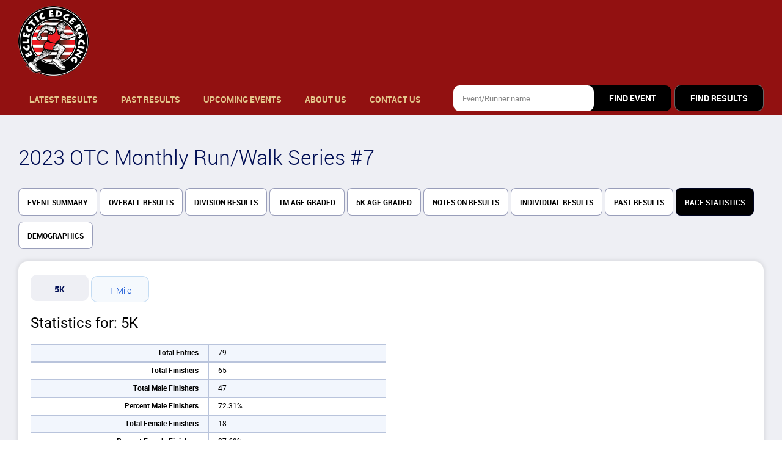

--- FILE ---
content_type: text/html; charset=UTF-8
request_url: https://eclecticedgeracing.overallraceresults.com/race-statistics/759
body_size: 2873
content:
<!DOCTYPE html>
<html lang="en">
<head>
    <meta http-equiv="X-UA-Compatible" content="IE=edge">    
    <meta charset="UTF-8" >
<meta name="viewport" content="width=device-width, initial-scale=1" >
<meta name="description" content="The Live Results site for Eclectic Edge Racing" >
<meta name="keywords" content="Live race results, race timing, Pacific Northwest Timing, chip timing, announcing" >
<meta name="viewport" content="width=device-width, initial-scale=1.0" >
    <title>Eclectic Edge Racing</title>    
    <link href='https://eclecticedgeracing.overallraceresults.com/themes/App2/css/header.css' rel='stylesheet' />
    <link href='https://eclecticedgeracing.overallraceresults.com/themes/App2/css/form.css' rel='stylesheet' />
    <link href='https://eclecticedgeracing.overallraceresults.com/themes/App2/css/results.css' rel='stylesheet' />
    
    <style>
    
    .gradient {
        background: linear-gradient(63deg, #921111 0%, #921111 84%) !important;
    }
    
    /*navigation*/
    header ul a, .sidenav a {
        color: #e3c68c !important;        
    }
    
    header a:after {
        background-color: #eeeff4 !important;
    }
    
    header ul a:hover, header ul .active a {
        color: #000000 !important;
        background-color: #eeeff4 !important;
    }
    
    /*tabs*/
    .nav-tabs a, .nav-tabs p, .style2 p {
        color: #000000 !important;
        background: #ffffff !important;
        /*border: 1px solid rgba(0,14,84,0.4);*/
    }
    
    .nav-tabs a:hover, .nav-tabs .active a,
    .nav-tabs p:hover, .nav-tabs .active p, .style2 p:hover, .style2 .tab.active {
        color: #ffffff !important;
        background: #000000 !important;
    }
    
    
    .button1 {
        color: #ffffff !important; 
            /*#fff;*/
        background-color: #000000 !important; 
        /*#284ef0;*/
    }
    .button1:hover {
        color: #ffffff !important; 
        background-color: #961a1d !important; 
    }
    
    .button2 {
        color: #ffffff !important; 
        background-color: #000000 !important;
    }
    .button2:hover {
        color: #ffffff !important;
        background-color: #961a1d !important;
    }
    
    /*for find event button # button 2*/
    .sbm-block:hover .btn {
        color: #ffffff !important;
        background-color: #961a1d !important;
    }

    .sbm-block:hover:before {
        background-color: #961a1d !important;
    }
    
    .table-head {
       background-color: #000000 !important;
    }
    
    .table-head p {
        color: #ffffff !important;
    }
    
    .block-title {
        background-color: #000000 !important;
        color: #ffffff !important;
    }
    
    /*datatable*/
    table.display thead{
        background-color:#000000;
        color:#ffffff;
    }
    
    table.display tbody tr.odd {
        background-color: #ededed;
    }
    table.display tbody tr.odd td.sorting_1 {
        background-color: #e1e1e1;
    }
    table.display tbody tr.even td.sorting_1 {
        background-color: #d5d5d5;
    }
    
    span.dtr-data a, span.dtr-data a, span.dtr-data a.active {
        color: #284ef0;
    }
        
    
    table.dataTable thead>tr>th.sorting:before,
    table.dataTable thead>tr>th.sorting:after {
        opacity:0.8 !important;
    }
    
    table.dataTable thead>tr>th.sorting_asc:before,
    table.dataTable thead>tr>th.sorting_desc:after,
    table.dataTable thead>tr>td.sorting_asc:before,
    table.dataTable thead>tr>td.sorting_desc:after {
        opacity:1 !important;
    }
    
</style>    
            
    
    <link rel="shortcut icon" href="https://eclecticedgeracing.overallraceresults.com/public/favicon.png" type="image/x-icon">
</head>

<body>       
    <div class="hid">
            <div id="mySidenav" class="sidenav">
        <div class="cont">
            <ul>
                <li><a href="https://eclecticedgeracing.overallraceresults.com/">Latest Results</a></li>
                <li><a href="https://eclecticedgeracing.overallraceresults.com/past-results">Past Results</a></li>
                <li><a href="https://eclecticedgeracing.overallraceresults.com/upcoming-events">Upcoming Events</a></li>
                <li><a href="https://eclecticedgeracing.overallraceresults.com/about-us">About Us</a></li>
                <li><a href="https://eclecticedgeracing.overallraceresults.com/contact-us">Contact Us</a></li>
            </ul>
            <a href="javascript:void(0)" class="closebtn" id="closenav" onclick="closeNav()">&times;</a>
        </div>
    </div>        
            <header class="gradient" style="padding:10px 0 10px 0 !important">
        <div class="container wc">
            <div class="head-top fl" style="margin-bottom:10px">
                <a href="https://eclecticedgeracing.overallraceresults.com/" class="logo">
                    <img src="https://eclecticedgeracing.overallraceresults.com/public/img/logo.png" alt="logotype" />
                </a>
                
            </div>
            <nav class="va spb">
                <a href="#" class="menu-burger" id="opennav">
                    <svg height="384pt" viewBox="0 -53 384 384" width="384pt" xmlns="http://www.w3.org/2000/svg">
                        <path d="m368 154.667969h-352c-8.832031 0-16-7.167969-16-16s7.167969-16 16-16h352c8.832031 0 16 7.167969 16 16s-7.167969 16-16 16zm0 0" />
                        <path d="m368 32h-352c-8.832031 0-16-7.167969-16-16s7.167969-16 16-16h352c8.832031 0 16 7.167969 16 16s-7.167969 16-16 16zm0 0" />
                        <path d="m368 277.332031h-352c-8.832031 0-16-7.167969-16-16s7.167969-16 16-16h352c8.832031 0 16 7.167969 16 16s-7.167969 16-16 16zm0 0" />
                    </svg>
                </a>
                <ul>
                    <li ><a href="https://eclecticedgeracing.overallraceresults.com/">Latest Results</a></li>
                    <li ><a href="https://eclecticedgeracing.overallraceresults.com/past-results">Past Results</a></li>
                    <li ><a href="https://eclecticedgeracing.overallraceresults.com/upcoming-events">Upcoming Events</a></li>
                                        <li ><a href="https://eclecticedgeracing.overallraceresults.com/about-us">About Us</a></li>
                                        <li ><a href="https://eclecticedgeracing.overallraceresults.com/contact-us">Contact Us</a></li>
                </ul>
                <div class="find-block va">
                    <form id="search_form" method="POST" action="https://eclecticedgeracing.overallraceresults.com/search" class="search-event va">
                        <input id="search_term" name="search_term" type="text" class="event-name" required placeholder="Event/Runner name">
                        <div class="btn-block sbm-block">
                            <input type="hidden" id="search_type" name="search_type" value="events">
                            <input type="submit" id="find_events_button" class="btn button2" value="FIND EVENT">
                        </div>
                    </form>
                    <div class="btn-block find-results">
                        <a href="javascript:void(0)" id="find_results_button" class="btn button1">find results</a>
                    </div>
                </div>
            </nav>
        </div>
    </header>        
        <!-- Content -->
            <main>
        <section id="event-info" class="grey pad">
            <div class="container event">
                <h3>
                    2023 OTC Monthly Run/Walk Series #7                                    </h3>
                
                <ul class="nav-tabs va">
                    <li><a href="https://eclecticedgeracing.overallraceresults.com/event-summary/759">Event Summary</a></li>
                    <li><a href="https://eclecticedgeracing.overallraceresults.com/overall-results/759">Overall Results</a></li>
                    
                                        
                    <li><a href="https://eclecticedgeracing.overallraceresults.com/division-results/759">Division Results</a></li>
                    
                                        
                    <li><a href="https://eclecticedgeracing.overallraceresults.com/result-file/759/1419">1M Age Graded</a></li>
                                        
                    <li><a href="https://eclecticedgeracing.overallraceresults.com/result-file/759/1420">5K Age Graded</a></li>
                                        
                    <li><a href="https://eclecticedgeracing.overallraceresults.com/result-file/759/1421">Notes On Results</a></li>
                                        
                    <li><a href="https://eclecticedgeracing.overallraceresults.com/individual-results/759">Individual Results</a></li>
                    
                                        <li><a href="https://eclecticedgeracing.overallraceresults.com/event-past-results/759">Past Results</a></li>
                                        
                    <li class="active"><a href="javascript:void(0)">Race Statistics</a></li>
                    <li><a href="https://eclecticedgeracing.overallraceresults.com/demographics/759">Demographics</a></li>
                    
                                        
                                                            
                </ul>
                
                <div class="block mt20">
                    <div id="tabs" class="tabs wbg va">
                                                <p class="race_link tab  active" race-code="5">5K</p>
                                                <p class="race_link tab " race-code="1">1 Mile</p>
                                            </div>
                    
                    <div class="row mt20">
                        <div class="col-md-12">
                            <h2>Statistics for: 5K</h2>
                        </div>
                    </div>
                    
                    <!--<div class="block mt30">-->
                        <div class="results-table adapt colflex mt20">
                            <div class="table-rows va w2">
                                <div class="table-row fl">
                                    <div class="table-col" style="text-align:right">
                                        <p><strong>Total Entries</strong></p>
                                    </div>
                                    <div class="table-col">
                                        <p>79</p>
                                    </div>
                                </div>
                                
                                                                
                                <div class="table-row fl">
                                    <div class="table-col" style="text-align:right">
                                        <p><strong>Total Finishers</strong></p>
                                    </div>
                                    <div class="table-col">
                                        <p>65</p>
                                    </div>
                                </div>
                                
                                <div class="table-row fl">
                                    <div class="table-col" style="text-align:right">
                                        <p><strong>Total Male Finishers</strong></p>
                                    </div>
                                    <div class="table-col">
                                        <p>47</p>
                                    </div>
                                </div>
                                
                                <div class="table-row fl">
                                    <div class="table-col" style="text-align:right">
                                        <p><strong>Percent Male Finishers</strong></p>
                                    </div>
                                    <div class="table-col">
                                        <p>72.31%</p>
                                    </div>
                                </div>
                                
                                
                                <div class="table-row fl">
                                    <div class="table-col" style="text-align:right">
                                        <p><strong>Total Female Finishers</strong></p>
                                    </div>
                                    <div class="table-col">
                                        <p>18</p>
                                    </div>
                                </div>
                                
                                <div class="table-row fl">
                                    <div class="table-col" style="text-align:right">
                                        <p><strong>Percent Female Finishers</strong></p>
                                    </div>
                                    <div class="table-col">
                                        <p>27.69%</p>
                                    </div>
                                </div>
                                
                                                                <div class="table-row fl">
                                    <div class="table-col" style="text-align:right">
                                        <p><strong>Total Non-binary Finishers</strong></p>
                                    </div>
                                    <div class="table-col">
                                        <p>0</p>
                                    </div>
                                </div>
                                
                                <div class="table-row fl">
                                    <div class="table-col" style="text-align:right">
                                        <p><strong>Percent Non-binary Finishers</strong></p>
                                    </div>
                                    <div class="table-col">
                                        <p>0.00%</p>
                                    </div>
                                </div>
                                                                
                                                                <div class="table-row fl">
                                    <div class="table-col" style="text-align:right">
                                        <p><strong>Average Age</strong></p>
                                    </div>
                                    <div class="table-col">
                                        <p>34</p>
                                    </div>
                                </div>
                                                                
                            </div>
                        </div>
                    <!--</div>-->
                </div>
                
            </div>
        </section>
    </main>
        <!-- End Content -->
        
            <footer class="gradient">
        <div class="container va spb">
            <div class="footer-left">
                <div class="logo-block va jc">
                    <a href="index.html" class="logo2">
                        <img src="https://eclecticedgeracing.overallraceresults.com/public/img/logo.png" alt="logotype" />
                    </a>
                </div>
                <div class="mt15">
                    <p>Copyright &copy; 2025 <a href="https://www.timberlineevents.com/overallraceresults" target="_blank" style="color:#fff">Timberline Events LLC</a></p>
                </div>
            </div>
            <div class="footer-right">
                <ul class="va">
                    <li><a href="https://eclecticedgeracing.overallraceresults.com/privacy-policy">Privacy Policy</a></li>
                    <li><a href="https://eclecticedgeracing.overallraceresults.com/terms">Terms and Conditions</a></li>
                </ul>
            </div>
        </div>
    </footer>       
    </div>
    
    <script src='https://eclecticedgeracing.overallraceresults.com/themes/App2/js/script.js'></script>
        <script>
        var baseUrl = 'https://eclecticedgeracing.overallraceresults.com/';
        var eventId = 759;
        
        //race name link
        const raceLinks = document.querySelectorAll("p.race_link");
        raceLinks.forEach((raceLink) => {
            raceLink.addEventListener("click", () => {
                const raceCode = raceLink.getAttribute("race-code");
                const url = baseUrl + 'race-statistics/'+eventId+'/'+raceCode;
                location.href = url;
            });
        });
    </script>
        <script defer src="https://static.cloudflareinsights.com/beacon.min.js/vcd15cbe7772f49c399c6a5babf22c1241717689176015" integrity="sha512-ZpsOmlRQV6y907TI0dKBHq9Md29nnaEIPlkf84rnaERnq6zvWvPUqr2ft8M1aS28oN72PdrCzSjY4U6VaAw1EQ==" data-cf-beacon='{"version":"2024.11.0","token":"94f104329c6e4312828a31011abddb33","r":1,"server_timing":{"name":{"cfCacheStatus":true,"cfEdge":true,"cfExtPri":true,"cfL4":true,"cfOrigin":true,"cfSpeedBrain":true},"location_startswith":null}}' crossorigin="anonymous"></script>
</body>
</html>

--- FILE ---
content_type: text/css
request_url: https://eclecticedgeracing.overallraceresults.com/themes/App2/css/results.css
body_size: 1158
content:
.tab {
    min-width: 95px;
    min-height: 38px;
    font-family: 'Roboto-Light';
    /*font-size: 18px;*/
    font-size: 14px;
    line-height: 1;
    color: #0b4ed4;
    border-radius: 10px;
    padding: 16px 23px 11px 23px;
    margin-top: 0;
    text-align: center;
    cursor: pointer;
    margin-right: 4px;
    margin-top: 4px;
}

.wbg .tab {
    background: rgba(238,239,244,0.6);
    background-color: rgba(0,108,203,0.04);
    border: 1px solid rgba(0,108,203,0.2);
}

.tab:hover, .wbg .tab:hover, .tab.active {
    font-family: 'Roboto-Bold';
    color: #000e54;
    border: 1px solid #eeeff4;
    background-color: #eeeff4;
}


@media(max-width: 768px) {
    .tab {
        width: 100%;
        margin-top: 10px;
    }
    .tab:first-child {
        margin-top: 0;
    }
}

.scroll-line {
    overflow: auto;
}

.full {
    min-width: 1180px;
}

.find-results {
    margin: 0 auto;
    /*margin-top: 10px;*/
}

.table-head {
    background-color: #0b4ed4;
    margin-top: 12px;
}

.mt50 {
    margin-top: 50px;
}

@media(max-width: 768px) {
    .adapt .table-head {
        display: none;
    }
    .find-results {
        margin-top: 10px;
    }
    .no-scroll p {
        font-size: 13px;
    }
}

.table-head p {
    font-family: 'Roboto-Bold';
    line-height: 1;
    color: #fff;
}

.table-col {
    position: relative;
    padding: 15px 20px 15px 20px;
}

.table-head .table-col {
    display: flex;
    align-items: center;
}

.no-events {
    font-family: 'Roboto-Bold';
    font-size: 17px;
    margin-top: 0;
    padding-top: 30px;
    padding-bottom: 10px;
}

@media(max-width: 768px) {
    .no-events {
        padding-top: 17px;
    }
}

.event-logo img {
    max-height: 130px;
}

.col1 {
    width: 15%;
}

.col2 {
    width: 34%;
}

.col3 {
    width: 17%;
}

.col4 {
    width: 33.333%;
}

.col5 {
    width: 10%;
}

.col6 {
    width: 34%;
}

.col7 {
    width: 9%;
}

.col7 {
    width: 9%;
}

.col8 {
    flex: 1 1;
    width: 24%;
}

.col30 {
    width: 30%;
}

.col70 {
    width: 70%;
}

.colflex .table-col {
    width: auto;
    flex: 1 1;
}

.colflex .fn {
    flex: none;
}

.table-rows {
    border-top: 2px solid #b9c4dc;
}

.table-rows.empty {
    border: 0;
}

.table-row {
    width: 100%;
    background-color: rgba(11,78,212, 0.05);
    border-bottom: 2px solid #b9c4dc;
}

.table-row:nth-child(2n) {
    background-color: #fff;
}

.table-col {
    min-height: 57px;
    border-right: 2px solid #b9c4dc;
}

.table-col:last-child {
    border-right: 0;
}

.table-row img {
    max-height: 105px;
}

@media(max-width: 768px) {
    .table-row img {
        max-height: 80px;
    }
}

.table-col .btn-block {
   width: 100%;
   max-width: 159px;
}

.table-col .btn {
   width: 100%;
   padding-left: 10px;
   padding-right: 10px;
}

@media(max-width: 1260px) {
    .table-col {
        padding-left: 10px;
        padding-right: 10px;
    }
}

@media(max-width: 768px) {
    .adapt .table-col {
        width: 100%;
        flex: none;
        min-height: auto;
        border-right: 0;
        text-align: center;
        padding-bottom: 0;
    }
    .adapt .table-col:first-child {
        padding-top: 0;
    }
    .adapt .table-row {
        padding-top: 17px;
        padding-bottom: 15px;
    }
}

.table-row p {
    margin-top: 2px;
}

.table-row p:first-child {
    margin-top: 0;
}

.info-right {
    padding-top: 20px;
}

@media(max-width: 960px) {
    .info-right {
        width: 100%;
        justify-content: center;
    }
}

.info-right p {
    flex: 1 1;
    font-size: 16px;
    margin-top: 0;
    padding-left: 8px;
}

.info-line {
    margin-right: 10px;
    background: rgba(11,78,212, 0.08);
    padding: 10px 15px;
    border-radius: 10px;
    margin-top: 10px;
}

@media(max-width: 768px) {
    .info-line {
        width: 100%;
        margin-right: 0;
    }
    .info-icon {
        width: 32px;
    }
}

.event-links li {
    border-top: 1px solid rgba(0,0,0,0.3);
    margin-top: 0;
    padding: 9px 15px 7px 35px;
}

.imp {
    background: rgba(11,78,212, 0.05);
}

@media(max-width: 960px) {
    .results-table .btn {
        font-size: 13px;
    }
}

.event-links a {
    display: block;
    width: 100%;
    color: #000;
}

.event-links a:hover {
    color: #0b4ed4;
}

.event-links li:last-child {
    border-bottom: 1px solid rgba(0,0,0,0.3);
}

.event-links li:before {
    top: 9.3px;
    left: 15px;
}

.event .table-col {
    padding: 9px 15px 9px 15px;
}

.scroll .table-col, .sm .table-col {
    padding-left: 8px;
    padding-right: 8px;
}

@media(max-width: 768px) {
    .event .table-col {
       padding: 7px 7px 0 7px;
    }  
    .event .table-col:first-child {
        padding-top: 0;
    }
}

.table-col svg {
    position: absolute;
    height: 20px;
    fill: #0b4ed4;
    left: 50%;
    transform: translateX(-50%);
    top: -28px;
    cursor: pointer;
}

.table-col svg:hover {
    fill: #000;
}

.table-col .up, .table-col .down {
    transform: none;
}

.table-col .up {
    left: 0;
}

.table-col .down {
    left: auto;
    right: 0;
}

.link {
    /*position: relative;*/
}

.link:before {
    content: url(../img/window.svg);
    position: absolute;
    width:20px;
/*    left: 3px;
    top: 3px;*/
}

.link:hover:before {
    content: url(../img/window2.svg);
}

.event .table-rows .table-col {
    min-height: auto;
}

.event .table-head {
    margin-top: 20px;
}

.event .table-head:first-child {
    margin-top: 0;
}

.br.block {
    border-radius: 7px;
}

.br .table-row:last-child {
    border-bottom: 0;
}

.desc-p {
    font-size: 19px;
    line-height: 1;
    margin-top: 12px;
}

/*scroll*/
.scroll {
    min-width: 595px;
}

/*
.scroll {
    min-width: 595px;
}

.simplebar-scrollbar::before{
    background-color: red !important;
}
.simplebar-track.simplebar-horizontal {
    height: 18px !important;
    border-radius: 0 !important;
}

.simplebar-track.simplebar-horizontal .simplebar-scrollbar:before {
  opacity: 1;
  height: 18px !important;
  border-radius: 0 !important;
}*/

/*tabs*/
.tabContents .tab-content {
    display: none;
}

.tabContents .tab-content.active {
    display: block;
}

.tabContents2 .tab-content2 {
    display: none;
}

.tabContents2 .tab-content2.active {
    display: block;
}  

/*datatable - responsive case*/
ul.dtr-details {
    margin-left: 30px!important;
}

.dtr-title {
    position: relative;
    white-space: nowrap;
}   

.dtr-title br {
    content: ' ';
    display: inline-block;
    margin-right: 0.5em;
}

table.display{
    font-size:13px;
}       
